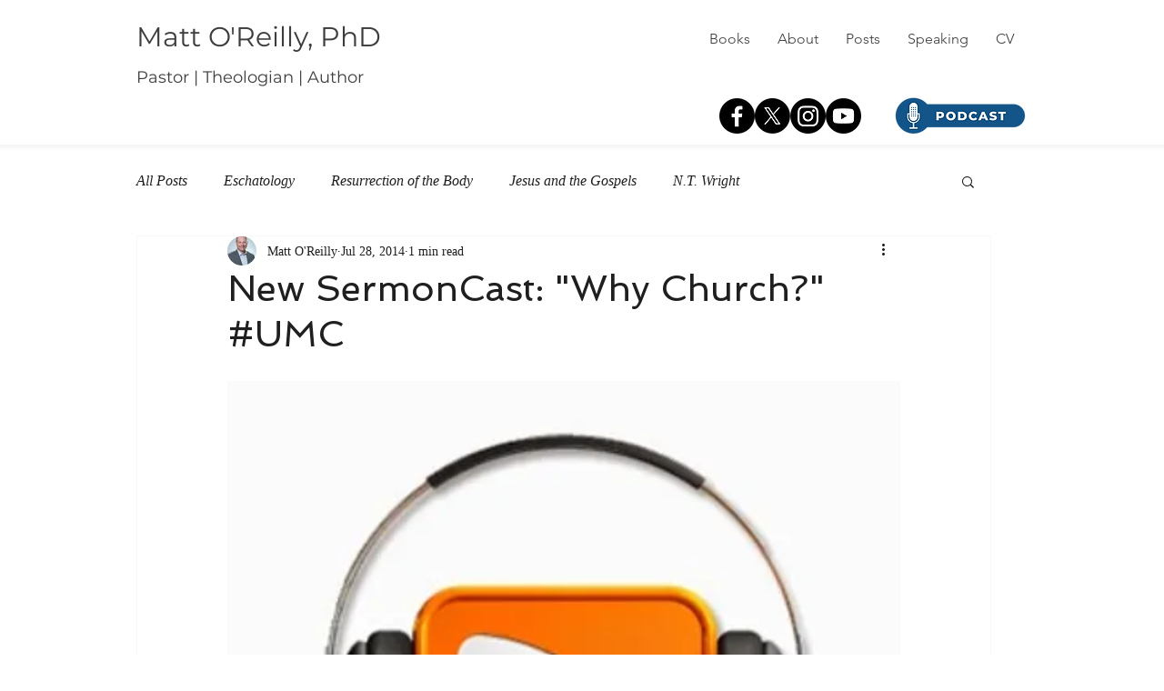

--- FILE ---
content_type: text/html; charset=utf-8
request_url: https://www.google.com/recaptcha/api2/aframe
body_size: 265
content:
<!DOCTYPE HTML><html><head><meta http-equiv="content-type" content="text/html; charset=UTF-8"></head><body><script nonce="H2hZnE_sx-NtJy1Jb77z0A">/** Anti-fraud and anti-abuse applications only. See google.com/recaptcha */ try{var clients={'sodar':'https://pagead2.googlesyndication.com/pagead/sodar?'};window.addEventListener("message",function(a){try{if(a.source===window.parent){var b=JSON.parse(a.data);var c=clients[b['id']];if(c){var d=document.createElement('img');d.src=c+b['params']+'&rc='+(localStorage.getItem("rc::a")?sessionStorage.getItem("rc::b"):"");window.document.body.appendChild(d);sessionStorage.setItem("rc::e",parseInt(sessionStorage.getItem("rc::e")||0)+1);localStorage.setItem("rc::h",'1768373231722');}}}catch(b){}});window.parent.postMessage("_grecaptcha_ready", "*");}catch(b){}</script></body></html>